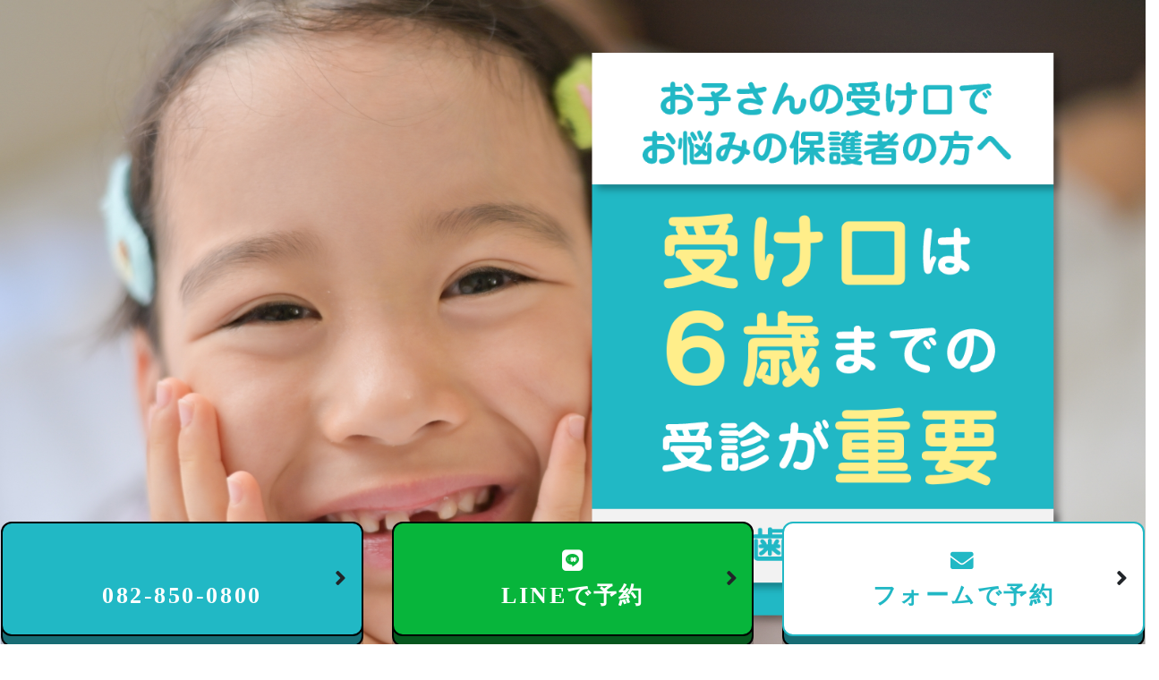

--- FILE ---
content_type: text/html
request_url: https://www.takeda-d.com/ukeguchi/
body_size: 10985
content:
<!DOCTYPE html>
<html lang="ja">
<head>
<!-- Google Tag Manager -->
<script>(function(w,d,s,l,i){w[l]=w[l]||[];w[l].push({'gtm.start':
new Date().getTime(),event:'gtm.js'});var f=d.getElementsByTagName(s)[0],
j=d.createElement(s),dl=l!='dataLayer'?'&l='+l:'';j.async=true;j.src=
'https://www.googletagmanager.com/gtm.js?id='+i+dl;f.parentNode.insertBefore(j,f);
})(window,document,'script','dataLayer','GTM-KBQZL2T');</script>
<!-- End Google Tag Manager -->
<meta charset="UTF-8">
<meta http-equiv="X-UA-Compatible" content="IE=edge">
<meta name="viewport" content="width=device-width, initial-scale=1">
<title>受け口は6際までの受診が重要！受け口の相談は広島市安佐南のたけだ歯科医院</title>

<!-- Bootstrap -->
<link href="css/bootstrap-4.4.1.css" rel="stylesheet">
<link rel='stylesheet' href='css/common.css' type='text/css' media='all' />
<link rel='stylesheet' href='css/style.css' type='text/css' media='all' />
<link rel='stylesheet' href='css/lg.css' type='text/css' media='all' />
<link rel='stylesheet' href='css/md.css' type='text/css' media='all' />
<link rel='stylesheet' href='css/sm.css' type='text/css' media='all' />
<link rel='stylesheet' href='css/xs.css' type='text/css' media='all' />
<script src="https://kit.fontawesome.com/4cdbb548f2.js" crossorigin="anonymous"></script>
<link href="https://use.fontawesome.com/releases/v5.0.6/css/all.css" rel="stylesheet">
</head>
<body>
	<!-- Google Tag Manager (noscript) -->
<noscript><iframe src="https://www.googletagmanager.com/ns.html?id=GTM-KBQZL2T"
height="0" width="0" style="display:none;visibility:hidden"></iframe></noscript>
<!-- End Google Tag Manager (noscript) -->
<div id="main">
  <div class="container">
    <div class="row justify-content-end">
      <div class="col-md-6 col-7">
        <div class="text"> <img src="img/main_text.png" class="img-fluid" alt="受け口は6歳までの受診が重要！今すぐ歯科医に相談を！"> </div>
      </div>
    </div>
  </div>
  <!--<h1>広島のたけだ歯科医院 相談予約はこちら！</h1>--> 
</div>
<section class="opening">
  <div class="fukidashi">
    <h2><span>お子さんの受け口で<br class="d-sm-none" />
      お悩みですか？</span></h2>
    <div class="container">
      <div class="detail"> <img class="img-fluid" src="img/read.png" alt=""> </div>
    </div>
  </div>
  <div class="advice">
    <div class="container">
      <h3>受け口は<span class="underline">6歳まで</span>に<br class="d-sm-none" />歯科医に<span class="underline">相談</span>を！</h3>
      <div class="text">
        <p>受け口は、成長とともに治療が困難になる場合が多く見られます。<br>
          また、悪い咬み合わせでものを噛みつづけることで、自分の歯を傷つけてしまい、
          時には歯が欠けてしまうこともあります。<br>
          そうなる前に、早めに歯科医に相談しましょう。</p>
      </div>
      <div class="arrow">▼  ▼  ▼</div>
      <h3>子どもの受け口は、たけだ歯科に<br class="d-sm-none" />早めにご相談ください<br>
        <span class="underline">10歳以上</span>のお子さんはたけだ歯科では<span class="underline">矯正治療できません。</span></h3>
      <div class="text">
        <p>受け口になる原因も複数あり、それによって必要な対応も異なります。<br>
          急ぎの治療が必要なのか、成長とともに改善する状態なのか
          診断してもらうためにも、早めにご相談ください。<br>
          たけだ歯科では、見た目の美しさはもちろん、お子さんの生涯に渡る
          健康を考えて、お一人お一人に最適な治療方法をご提案しています。 </p>
      </div>
    </div>
  </div>
</section>
<section class="offer">
  <div class="container">
    <div class="contact">
      <div class="row">
        <div class="col-md-8">
          <div class="text">
            <h3>子どもの歯並び<br class="d-sm-none" />
              なんでも<span>相談</span></h3>
            <p>たけだ歯科は<span>子どもの矯正に特化</span>し、多くの治療を行ってきました。<br>
				もっと多くの方に<span>お子様の歯並びの重要さ</span>を知っていただきたいという思いで、<span>お子様の歯並び相談</span>をお受けしております。</p>
            <ul>
              　
              <li>・永久歯が生えてくるスペースがなさそう</li>
              　
              <li>・指しゃぶりが原因で上下の間が開いている</li>
              　
              <li>・矯正っていつ頃からスタートするのが良いの？</li>
              　
              <li>・いつも口が開いていて唇が乾燥している</li>
            </ul>
            <p>など、気になることがありましたらお気軽にご相談ください。</p>
            
          </div>
        </div>
        <div class="col-md-4">
          <div class="btn_area">
            <div class="btn_box">
              <p class="form_text">フォームからカンタン予約</p>
              <a class="form_btn"  href="https://www.takeda-d.com/ukeguchi-contact/" target="_blank">お申し込みフォームへ</a> </div>
            <div class="btn_box">
              <p class="tel_text">電話でのご相談予約</p>
              <a class="tel_btn" href="tel:082-850-0800">☎︎082-850-0800</a>
              <p class="note">子どもの歯並び相談とお伝えください</p>
            </div>
            <div class="btn_box">
              <p class="line_text">LINEからご相談予約</p>
              <a class="line_btn" href="https://lin.ee/lo8wXJQ" target="_blank">LINEで相談する</a>
              <p class="note">子どもの歯並び相談とお伝えください</p>
            </div>
          </div>
        </div>
      </div>
		<div class="row" style="margin-top: 30px;">
			<div class="col-md-6">
			<img class="img-fluid" src="img/takeda-iin.png" alt="">
			</div>
		<div class="col-md-6 text">
			
			<table>
				 <tr>
                <th colspan="2" style="text-align: center;">たけだ歯科医院</th>
                
              </tr>
              <tr>
                <th>【場所】</th>
                <td>広島市安佐南区西原9丁目1-1-1<a href="https://goo.gl/maps/ihdruDYELdsv6hYu7" target="_blank" style="font-size: 0.8em; background: #fff; color: #999; padding: 0.2em 0.5em; border-radius: 10px;">マップ</a></td>
              </tr>
              <tr>
                <th>【受付時間】</th>
                <td>平日：9:00〜13:00・14:30〜18:00</td>
              </tr>
				<tr>
                <th>【休診日】</th>
                <td>土曜午後・日曜・祝日</td>
              </tr>
				<tr>
                <th>【駐車場】</th>
                <td>有り</td>
              </tr>
            </table>
			</div>
			
		
		</div>
		
    </div>
  </div>
</section>
<section class="about-cause">
  <div class="container">
    <div class="about">
      <div class="about_title">
        <h3>受け口（反対咬合）とは</h3>
        <p><span>上下のかみ合わせが正常な場合と反対</span></p>
      </div>
      <p class="read">受け口とは、本来上の歯が下の歯より前で咬むべき状態であるのに対して下の歯の方が前で咬んでいる状況を指します。</p>
    </div>
    <div class="cause">
      <h3><span>受け口</span>になる<span>原因</span></h3>
      <div class="detail">
        <div class="box">
          <h4>上顎の成長が不十分</h4>
          <div class="text">
            <p>顎の成長は上顎が先に成長し、下顎が後から追いかけるように成長するのが一般的ですが、上顎の成長が不十分な場合
              下顎が上顎より大きくなって受け口になることがあります。</p>
          </div>
        </div>
        <div class="box">
          <h4>下顎の過成長</h4>
          <div class="text">
            <p>日本人には少ない症例ですが、下顎が成長しすぎていて受け口になることもあります。</p>
          </div>
        </div>
        <div class="box">
          <h4>前歯の位置の問題</h4>
          <div class="text">
            <p>前歯が生えてくるときに上の前歯が内側に傾くか下の前歯が外側に傾いて生えるなどして、下の前歯が上の前歯よりも出た
              状態になり、噛み合わせが逆のまま成長してしまうと受け口になります。</p>
          </div>
        </div>
        <div class="box">
          <h4>舌が短い</h4>
          <div class="text">
            <p>舌には正しい位置があり、上顎を押仕上げるように舌が上顎に接しています。 舌が上顎に着かないと舌の力を受けられず
              上顎が十分な大きさに成長できないことがあります。上顎が小さいまま、下顎の方が大きくなると受け口となります。</p>
          </div>
        </div>
        <div class="box">
          <h4>口呼吸</h4>
          <div class="text">
            <p>口呼吸になると鼻や鼻の骨の機能が十分に機能せず、鼻と連動する上顎の成長が不十分になることがあります。 口呼吸は
              鼻呼吸よりも酸素を体内に取り込む量が少ないため、代わりに口呼吸で十分な量の酸素を取り込もうとして舌を押し下げるため
              気道が圧迫されて狭くなります。 その結果、狭くなった気道を広げるために下顎を前に出して息をするため、受け口になります。</p>
          </div>
        </div>
      </div>
    </div>
    <div class="arrow">▼  ▼  ▼</div>
    <div class="conclusion">
      <h4><span>早期に受診が大切</span></h4>
      <div class="text">
        <p>受け口になる原因は複数あり、また多くの場合複合的な要因で受け口になっています。</p>
        <p>6歳までに受診しないと、最適な治療が受けられなくなる場合も。<br>
          なるべく早く受診して、どのタイミングでどんな治療が必要か診断を受けましょう。</p>
      </div>
    </div>
  </div>
</section>
<section class="case">
  <div class="container">
    <h2>たけだ歯科医院の<span><br class="d-sm-none" />
      受け口矯正実績</span></h2>
    <p class="read">たけだ歯科の子どもの矯正は、カウンセリングした上で、お子さんの年齢やお口の状態に合わせて<span>最適な矯正治療</span>をご提案します。</p>
    <div class="row">
      <div class="col-md-3">
        <div lang="box">
          <h4>症例.01</h4>
          <dl>
            <dd><img src="img/case_1b.jpg" class="img-fluid"></dd>
            <dd class="arrow">▼</dd>
            <dd><img src="img/case_1a.jpg" class="img-fluid"></dd>
            <dd class="text">
年齢：相談時８歳（女の子）<br>
症例：受け口・歯並びのガタガタ<br>
矯正期間：1年半
</dd>
          </dl>
        </div>
      </div>
      <div class="col-md-3">
        <div lang="box">
          <h4>症例.02</h4>
          <dl>
            <dd><img src="img/case_2b.jpg" class="img-fluid"></dd>
            <dd class="arrow">▼</dd>
            <dd><img src="img/case_2a.jpg" class="img-fluid"></dd>
            <dd class="text">年齢：相談時６歳（男の子）<br>
症例：浅い嚙み合わせの受け口<br>
矯正期間：6年</dd>
          </dl>
        </div>
      </div>
      <div class="col-md-3">
        <div lang="box">
          <h4>症例.03</h4>
          <dl>
            <dd><img src="img/case_3b.jpg" class="img-fluid"></dd>
            <dd class="arrow">▼</dd>
            <dd><img src="img/case_3a.jpg" class="img-fluid"></dd>
            <dd class="text">年齢：相談時６歳（男の子）<br>
症例：深い噛み合わせの受け口<br>
矯正期間：4年</dd>
          </dl>
        </div>
      </div>
      <div class="col-md-3">
        <div lang="box">
          <h4>症例.04</h4>
          <dl>
            <dd><img src="img/case_4b.jpg" class="img-fluid"></dd>
            <dd class="arrow">▼</dd>
            <dd><img src="img/case_4a.jpg" class="img-fluid"></dd>
            <dd class="text">年齢：相談時７歳（女の子）<br>
症例：受け口と歯並びがガタガタ<br>
矯正期間：2年</dd>
          </dl>
        </div>
      </div>
    </div>
	  <p class="read" style="margin-top: 1em;">いずれも<span>上顎の成長が不十分</span>であることが原因であったため、顎顔面矯正とフェイシャルマスクを併用して治療しています。</p>
  </div>
</section>
<section class="policy">
  <div class="container">
    <div class="row justify-content-end">
      <div class="col-md-8">
        <div class="text">
          <p class="read"> たけだ歯科医院では<br>
            「大切な歯を抜かない」矯正術で<br>
            歯並びを美しくすることはもちろん<br>
            子どもの”健康”を守っています。 </p>
          <img style="margin-bottom: 3vh;" src="img/policy_bg.jpg" class="img-fluid d-block d-sm-none">
          <p>お子さんの歯並び、気になりますよね。
            でも歯並びは見た目だけの問題ではないって知っていましたか？</p>
          <p>たけだ歯科医院は、歯並びの治療で病気の原因を改善する治療をしています。</p>
        </div>
      </div>
    </div>
  </div>
</section>
<section class="offer">
  <div class="container">
    <div class="contact">
      <div class="row">
        <div class="col-md-8">
          <div class="text">
            <h3>子どもの歯並び<br class="d-sm-none" />
              なんでも<span>相談</span></h3>
            <p>たけだ歯科は<span>子どもの矯正に特化</span>し、多くの治療を行ってきました。<br>
				もっと多くの方に<span>お子様の歯並びの重要さ</span>を知っていただきたいという思いで、<span>お子様の歯並び相談</span>をお受けしております。</p>
            <ul>
              　
              <li>・永久歯が生えてくるスペースがなさそう</li>
              　
              <li>・指しゃぶりが原因で上下の間が開いている</li>
              　
              <li>・矯正っていつ頃からスタートするのが良いの？</li>
              　
              <li>・いつも口が開いていて唇が乾燥している</li>
            </ul>
            <p>など、気になることがありましたらお気軽にご相談ください。</p>
            <table>
              <tr>
                <th>【場所】</th>
                <td>たけだ歯科医院 / 安佐南区西原9丁目1-1-1</td>
              </tr>
              <tr>
                <th>【受付時間】</th>
                <td>平日：9:00〜13:00・14:30〜18:00</td>
              </tr>
            </table>
          </div>
        </div>
        <div class="col-md-4">
          <div class="btn_area">
            <div class="btn_box">
              <p class="form_text">フォームからカンタン予約</p>
              <a class="form_btn"  href="https://www.takeda-d.com/ukeguchi-contact/" target="_blank">お申し込みフォームへ</a> </div>
            <div class="btn_box">
              <p class="tel_text">電話でのご相談予約</p>
              <a class="tel_btn" href="tel:082-850-0800">☎︎082-850-0800</a>
              <p class="note">子どもの歯並び相談とお伝えください</p>
            </div>
            <div class="btn_box">
              <p class="line_text">LINEからご相談予約</p>
              <a class="line_btn" href="https://lin.ee/lo8wXJQ" target="_blank">LINEで相談する</a>
              <p class="note">子どもの歯並び相談とお伝えください</p>
            </div>
          </div>
        </div>
      </div>
    </div>
  </div>
</section>
<section class="reason">
  <div class="container">
    <h2>子どもの矯正で、たけだ歯科医院が<span>選ばれる理由</span></h2>
    <h3>歯を抜かない、<br class="d-sm-none" />
      顎を広げる矯正術。</h3>
    <p class="read">たけだ歯科医院では、お子さんの大切な歯を健康を守るため、「歯を抜かずに顎を広げる矯正治療」を提供しています。<br>
      顎が未発達で歯並びが悪い状態は、口呼吸やいびき、猫背や不眠など、様々な体の不調につながることを
      ご存じですか？ </p>
    <div class="takeda_message">
      <div class="row justify-content-center">
        <div class="col-md-3">
          <dl>
            <dt><img src="img/takeda2.jpg" class="img-fluid rounded-circle"></dt>
            <dd>たけだ歯科医院<br>
              院長 武田泰三</dd>
          </dl>
        </div>
        <div class="col-md-7">
          <div class="box balloon2-left">
            <p>身体の様々な不調は、
              口呼吸が原因の1つとなっている可能性があります。
              根本的な原因である呼吸を改善しない限り、
              慢性的な症状に悩まされることになります。</p>
          </div>
        </div>
      </div>
      <p class="conclusion">たけだ歯科医院では、<br>
        歯を抜かず顎を拡げる矯正＝<br class="d-sm-none" />
        『顎顔面矯正術』を採用しています。</p>
    </div>
    <div class="method">
      <div class="box">
        <h4>たけだ歯科医院が採用している「顎顔面矯正」とは</h4>
        <p>特殊な装置を使って、歯だけでなく顎の骨全体を正しい位置に導いていく治療法です。
          顎の骨を拡大し、正しく成長させることで、歯を自然と正しく並べることができます。 </p>
        <div class="flow_img">
          <div class="row">
            <div class="col-md-3"> <img src="img/gakuganmen_1.jpg" class="img-fluid img-thumbnail"> </div>
            <div class="col-md-1">
              <p class="arrow d-none d-sm-block">▶︎</p>
              <p class="arrow d-block d-sm-none">▼</p>
            </div>
            <div class="col-md-3"> <img src="img/gakuganmen_2.jpg" class="img-fluid img-thumbnail"> </div>
            <div class="col-md-1">
              <p class="arrow d-none d-sm-block">▶︎</p>
              <p class="arrow d-block d-sm-none">▼</p>
            </div>
            <div class="col-md-3"> <img src="img/gakuganmen_3.jpg" class="img-fluid img-thumbnail"> </div>
          </div>
          <p>特殊な装置を使って、歯だけでなく顎の骨全体を正しい位置に導いていきます</p>
        </div>
        <div class="text">
          <p>治療開始は、6～12歳頃まで（特に6～8歳が最適）がおすすめです。治療方法の詳細や最適な開始時期は
            お一人お一人異なりますので、まずはご相談ください。</p>
          <p>顎が未発達だと、体にもさまざまな悪影響が及びます。舌が適切な位置にないことで引き起こされる口呼吸は</p>
          <ul>
            <li>・乾いた空気が直接のどに入り込むことで、風邪を引きやすく、虫歯や歯周病になります。 </li>
            <li>・よく眠れないので、集中力が続かず、勉強や運動に影響を及ぼします。</li>
            <li>・鼻詰まり、いびき、さらには睡眠時無呼吸症候群になり、将来心不全や高血圧になりやすくなります。</li>
          </ul>
          <div class="row">
            <div class="col-md-4">
              <dl>
                <dt><img src="img/ibiki.jpg" class="img-fluid"></dt>
                <dd>いびき</dd>
              </dl>
            </div>
            <div class="col-md-4">
              <dl>
                <dt><img src="img/fumin.jpg" class="img-fluid"></dt>
                <dd>不眠</dd>
              </dl>
            </div>
            <div class="col-md-4">
              <dl>
                <dt><img src="img/shuuchuu.jpg" class="img-fluid"></dt>
                <dd>集中力が続かない</dd>
              </dl>
            </div>
          </div>
          <p>顎を拡げることで<br>
            <span class="strong">【食べる】【話す】【呼吸する】【飲み込む】</span>といった<br>
            お口の機能の発育が促されます。</p>
        </div>
      </div>
    </div>
    <div class="conclusion_text">
      <p class="read">たけだ歯科医院では、歯並びを改善し見ためを良くすることはもちろんですが、
        歯だけではなく、顎の骨全体を正しい位置に導く矯正で、</p>
      <div class="takeda_message">
        <div class="row justify-content-center">
          
          <div class="col-md-7">
            <div class="box balloon2-right">
              <p>お口の機能発達を促し<br>
                舌を正常な位置に置けるようにすることで<br>
                口呼吸やいびき、口臭の原因を<br>
                根本的に解決し、改善します。</p>
            </div>
          </div>
			<div class="col-md-3">
            <dl>
              <dt><img src="img/takeda.jpg" class="img-fluid rounded-circle"></dt>
              <dd>たけだ歯科医院<br>
                院長 武田泰三</dd>
            </dl>
          </div>
        </div>
      </div>
    </div>
  </div>
</section>
<section class="offer">
  <div class="container">
    <div class="contact">
      <div class="row">
        <div class="col-md-8">
          <div class="text">
            <h3>子どもの歯並び<br class="d-sm-none" />
              なんでも<span>相談</span></h3>
            <p>たけだ歯科は<span>子どもの矯正に特化</span>し、多くの治療を行ってきました。<br>
				もっと多くの方に<span>お子様の歯並びの重要さ</span>を知っていただきたいという思いで、<span>お子様の歯並び相談</span>をお受けしております。</p>
            <ul>
              　
              <li>・永久歯が生えてくるスペースがなさそう</li>
              　
              <li>・指しゃぶりが原因で上下の間が開いている</li>
              　
              <li>・矯正っていつ頃からスタートするのが良いの？</li>
              　
              <li>・いつも口が開いていて唇が乾燥している</li>
            </ul>
            <p>など、気になることがありましたらお気軽にご相談ください。</p>
            <table>
              <tr>
                <th>【場所】</th>
                <td>たけだ歯科医院 / 安佐南区西原9丁目1-1-1</td>
              </tr>
              <tr>
                <th>【受付時間】</th>
                <td>平日：9:00〜13:00・14:30〜18:00</td>
              </tr>
            </table>
          </div>
        </div>
        <div class="col-md-4">
          <div class="btn_area">
            <div class="btn_box">
              <p class="form_text">フォームからカンタン予約</p>
              <a class="form_btn"  href="https://www.takeda-d.com/ukeguchi-contact/" target="_blank">お申し込みフォームへ</a> </div>
            <div class="btn_box">
              <p class="tel_text">電話でのご相談予約</p>
              <a class="tel_btn" href="tel:082-850-0800">☎︎082-850-0800</a>
              <p class="note">子どもの歯並び相談とお伝えください</p>
            </div>
            <div class="btn_box">
              <p class="line_text">LINEからご相談予約</p>
              <a class="line_btn" href="https://lin.ee/lo8wXJQ" target="_blank">LINEで相談する</a>
              <p class="note">子どもの歯並び相談とお伝えください</p>
            </div>
          </div>
        </div>
      </div>
    </div>
  </div>
</section>
<section class="about_takeda-dental">
  <h2><span>たけだ歯科医院</span>について</h2>
  <div class="container">
    <div class="dental-detail">
      <div class="box">
        <h3>たけだ歯科医院は、<br class="d-sm-none" />
          お待たせしません。</h3>
        <div class="text">
          <p>たけだ歯科では、お子さんのプレイスペースをご準備していません。</p>
          <p>「え？それじゃぁ診察を待つ間子どもが時間を持て余しちゃう…」
            いえいえ、大丈夫です。<br>
            なぜなら、たけだ歯科医院ではきちんと予約時間に受診していただけるよう配慮しているから。</p>
          <p>「予約時間に行っても歯医者っていつも待たされる」
            そんなお悩みもよく聞きますが、たけだ歯科医院なら大丈夫。</p>
          <p>ご予約時間に合わせて来院して頂ければ、待ち時間なしで受診していただけます。
            お子さんがぐずった、お手洗いに行きたいなど、困った時は優しいスタッフが対応しますので声をかけてくださいね！</p>
        </div>
      </div>
    </div>
  </div>
  <div class="row photo">
    <div class="col-md-6"> <img src="img/takeda-d_1.jpg" class="img-fluid"> </div>
    <div class="col-md-6"> <img src="img/takeda-d_2.jpg" class="img-fluid"> </div>
  </div>
</section>
<section class="flow">
  <div class="container">
    <h2><span>小児矯正治療の流れ</span></h2>
    <div class="freemedical">
      <h3>まずは相談をご予約ください</h3>
      <div class="text">
        <p>たけだ歯科の矯正は、まずはお子さんお一人お一人とカウンセリングをさせていただくことからスタートします。
          まずは歯並びの相談を、申し込みフォーム、お電話(082-850-0800)、または公式LINEアカウントから
          ご予約ください。</p>
      </div>
      <div class="row box2">
        <div class="col-md-8">
          <h3>口の中と顔貌を見て説明</h3>
          <div class="text">
            <p>歯並びについて、気になっていることを何でもご相談ください。
              治療に関するご希望について、
              しっかりとお話を聞かせていただきます。</p>
            <p>保険証（お持ちの場合はお薬手帳も）をご持参ください。</p>
          </div>
        </div>
        <div class="col-md-4"> <img src="img/flow_1.jpg" class="img-fluid"> </div>
      </div>
    </div>
  </div>
  <div class="want">
    <div class="container">
      <p class="arrow">▼▼ 治療を希望される場合 ▼▼</p>
      <div class="flow_box">
        <div class="row">
          <div class="col-md-8">
            <h4>１.詳しい検査</h4>
            <div class="text">
              <p>気になっていることや治療に関するご希望について、
                しっかりとお話を聞かせていただきます。
                正しく診断をするため口腔内の視診、レントゲン撮影をします。</p>
            </div>
          </div>
          <div class="col-md-4"> <img src="img/flow_2.jpg" class="img-fluid"> </div>
        </div>
      </div>
      <div class="flow_box">
        <div class="row">
          <div class="col-md-8">
            <h4>２.治療計画をご説明します</h4>
            <div class="text">
              <p>検査結果を分析した結果のご説明と矯正の必要性についてお話します。
                当院の矯正治療に対する考え方や、矯正にかかる費用や時間、
                装置の説明、通院の頻度など詳しくご説明します。
                ご心配なこと、分かりづらいことは納得されるまでご質問ください。</p>
            </div>
          </div>
          <div class="col-md-4"> <img src="img/flow_3.jpg" class="img-fluid"> </div>
        </div>
      </div>
      <div class="flow_box">
        <div class="row">
          <div class="col-md-8">
            <h4>３.I期治療の開始</h4>
            <div class="text">
              <p>改めて詳しい検査をして矯正治療をスタートします。</p>
              <div class="inner_box">
                <p class="strong">▼約２～３年（6歳ころ～）</p>
                <p>器具を調整しながら顎を正しい位置に調整していきます。
                  1か月に1回程度の通院が必要です。</p>
              </div>
            </div>
          </div>
          <div class="col-md-4"> <img src="img/flow_4.jpg" class="img-fluid"> </div>
        </div>
      </div>
      <div class="flow_box">
        <div class="row">
          <div class="col-md-8">
            <h4>４．経過観察</h4>
            <div class="text">
              <p>器具を取り外し、定期的な通院して経過を観察していきます。</p>
              <p class="strong">6歳から開始の場合ほとんどの場合I期で終了します。</p>
            </div>
          </div>
          <div class="col-md-4"> <img src="img/flow_5.jpg" class="img-fluid"> </div>
        </div>
      </div>
      <div class="flow_box">
        <div class="row">
          <div class="col-md-8">
            <h4>【必要な場合のみ】II期治療の開始</h4>
            <div class="text">
              <p>矯正治療開始。</p>
              <div class="inner_box">
                <p class="strong">▼約１～２年（13～14歳ころ）</p>
                <p>歯並びを調整していきます。
                  1か月に1回程度の通院が必要です。</p>
              </div>
              <div class="inner_box">
                <p class="strong">▼保定期間</p>
                <p>正しい状態に整った歯がもとに戻らないよう、保定します。</p>
              </div>
            </div>
          </div>
          <div class="col-md-4"> <img src="img/flow_6.jpg" class="img-fluid"> </div>
        </div>
      </div>
    </div>
  </div>
</section>
<section class="qa">
  <div class="container">
    <h2><span>Q&A</span></h2>
	  
    <div class="row justify-content-center">
		<div class="col-md-8">
      <div class="qa-list mts">
        <dl class="qa">
          <dt>器具をつけると子どもが痛がらないか心配です</dt>
          <dd>
            <p>たけだ歯科で行う顎顔面矯正は少しずつ上顎の骨を動かす矯正です。<br>一般的な矯正に比べ、個人差はありますが痛みが少ないのが特徴です。ご安心ください。</p>
          </dd>
        </dl>
        <dl class="qa">
          <dt>費用は総額でどれくらいかかりますか？</dt>
          <dd>
            <p>矯正治療の難易度によって変わりますが、約40万円から80万円です。</p>
          </dd>
        </dl>
        <dl class="qa">
          <dt>どれくらいの頻度で通院が必要ですか？</dt>
          <dd>
            <p>目安は月に一度です。顎を積極的に拡げる時期は２週間に一度になります。</p>
          </dd>
        </dl>
		  <dl class="qa">
          <dt>８歳なのですがもう遅いですか？診て頂けますか？</dt>
          <dd>
            <p>８歳でも大丈夫、まだ間に合います。<br>上顎の成長が10歳くらいまでなので、なるべく早めの受診をお勧めします。</p>
          </dd>
        </dl>
      </div>
		</div>
    </div>
  </div>
</section>
<section class="offer">
  <div class="container">
    <div class="contact">
      <div class="row">
        <div class="col-md-8">
          <div class="text">
            <h3>子どもの歯並び<br class="d-sm-none" />
              なんでも<span>相談</span></h3>
            <p>たけだ歯科は<span>子どもの矯正に特化</span>し、多くの治療を行ってきました。<br>
				もっと多くの方に<span>お子様の歯並びの重要さ</span>を知っていただきたいという思いで、<span>お子様の歯並び相談</span>をお受けしております。</p>
            <ul>
              　
              <li>・永久歯が生えてくるスペースがなさそう</li>
              　
              <li>・指しゃぶりが原因で上下の間が開いている</li>
              　
              <li>・矯正っていつ頃からスタートするのが良いの？</li>
              　
              <li>・いつも口が開いていて唇が乾燥している</li>
            </ul>
            <p>など、気になることがありましたらお気軽にご相談ください。</p>
            <table>
              <tr>
                <th>【場所】</th>
                <td>たけだ歯科医院 / 安佐南区西原9丁目1-1-1</td>
              </tr>
              <tr>
                <th>【受付時間】</th>
                <td>平日：9:00〜13:00・14:30〜18:00</td>
              </tr>
            </table>
          </div>
        </div>
        <div class="col-md-4">
          <div class="btn_area">
            <div class="btn_box">
              <p class="form_text">フォームからカンタン予約</p>
              <a class="form_btn"  href="https://www.takeda-d.com/ukeguchi-contact/" target="_blank">お申し込みフォームへ</a> </div>
            <div class="btn_box">
              <p class="tel_text">電話でのご相談予約</p>
              <a class="tel_btn" href="tel:082-850-0800">☎︎082-850-0800</a>
              <p class="note">子どもの歯並び相談とお伝えください</p>
            </div>
            <div class="btn_box">
              <p class="line_text">LINEからご相談予約</p>
              <a class="line_btn" href="https://lin.ee/lo8wXJQ" target="_blank">LINEで相談する</a>
              <p class="note">子どもの歯並び相談とお伝えください</p>
            </div>
          </div>
        </div>
      </div>
    </div>
  </div>
</section>
<section class="mission">
  <div class="container">
    <h2>たけだ歯科医院が<span>めざすもの</span></h2>
    <p class="read">あなたの歯を本気で<br class="d-sm-none" />
      生涯にわたって守っていく<br>
      予防を中心とした歯科医院です</p>
    <div class="text">
      <p>通常歯医者に行くときって、歯が痛い時や腫れた時ではないでしょうか？
        それは、長い目で見るとあなたの歯がどんどん失われることにつながります。
        私たちは、“歯医者は痛くなったときだけ行くところ”だと思ってほしくないのです。</p>
      <p>たけだ歯科医院は、あなたの歯を本気で生涯にわたって守っていく
        「予防」への意識や「予防」をベースにした治療に取り組んでいます。</p>
    </div>
    <img src="img/mission.jpg" class="img-fluid"> </div>
  <div class="box">
    <div class="container">
      <div class="row">
        <div class="col-md-7"> <img src="img/takeda-d_3.jpg" class="img-fluid"> </div>
        <div class="col-md-5">
          <div class="text">
            <p>患者さんとしっかり共有しながら取り組んでいくことで、たけだ歯科に来られる全ての患者さんの
              お口の健康状態を日本一にすることを目標に真摯に取り組んでいます。</p>
          </div>
        </div>
      </div>
    </div>
  </div>
</section>
<section class="takeda-info">
  <div class="container">
    <h2><span>院長紹介</span></h2>
    <img style="margin-bottom: 3vh;" src="img/takeda_2.jpg" class="img-fluid d-block d-sm-none">
    <div class="row">
      <div class="col-md-5">
        <div class="text">
          <h3>ごあいさつ</h3>
          <p>院長の私も、子どもの頃は歯医者によく通っていましたし、
            夜中に歯が痛くて目覚めたりと、虫歯の辛さやいやというほど
            経験してきました。また、大人になってからは歯並びが原因で
            ひどい頭痛に悩まされ、矯正治療を2回も受けています。</p>
          <p>だからこそ、子どもの時に虫歯にさせてはいけない、そのための
            予防にとても強い想いを持っています。
            虫歯の予防や、嚙み合わせによる成長の妨げを改善する事に
            信念を持って取り組んでいます。 </p>
          <p>虫歯の予防と嚙み合わせの改善で、お子さんの健康で
            幸福な将来のためのお手伝いができれば幸いです。</p>
        </div>
      </div>
    </div>
    <div class="row">
      <div class="col-md-4">
        <h3>経歴</h3>
        <table>
          <tr>
            <th>昭和61年</th>
            <td>修道高校卒業</td>
          </tr>
          <tr>
            <th>平成4年</th>
            <td>広島大学歯学部卒業</td>
          </tr>
          <tr>
            <th>平成4年</th>
            <td>広島大学第二補綴科入局</td>
          </tr>
          <tr>
            <th>平成6年</th>
            <td>長畑歯科医院勤務</td>
          </tr>
          <tr>
            <th>平成10年</th>
            <td>たけだ歯科医院開業</td>
          </tr>
        </table>
      </div>
      <div class="col-md-4">
        <h3>所属学会</h3>
        <table>
          <tr>
            <td>日本歯内療法学会会員</td>
          </tr>
        </table>
      </div>
      <div class="col-md-4"> <img src="img/takeda-d_5.jpg" class="img-fluid"> </div>
    </div>
  </div>
</section>
<section class="user-voice">
  <div class="container">
    <h2><span>お客様の声</span></h2>
    <div class="voice-box">
      <div class="row">
        <div class="col-md-4">
          <div class="photo"> <img src="img/voice1.gif" class="img-fluid rounded-circle"> </div>
          <div class="user">
            <p class="name">広島市安佐南区在住<br>
              Aさん/開始時期8歳</p>
          </div>
        </div>
        <div class="col-md-8">
          <div class="detail">
            <div class="detail-text">
              <h4>なぜ矯正治療を受けようと思いましたか？</h4>
              <div class="text">
                <p>自分の歯並びが悪く苦労したので、子どもには、キレイな歯並びで一生困らないようにしてあげたいと思い、矯正治療を決めました。</p>
              </div>
            </div>
            <div class="detail-text">
              <h4>矯正治療をして良かったことは？</h4>
              <div class="text">
                <p>受け口が改善したのはもちろん、歯ぐきが出るのが気になっていたのが治って思い切り笑えるようになりました。
痛みに耐えられるか不安でしたが思ったほど痛がらず、たけだ歯科さんの指導で歯磨きの大切さを子ども自身が感じてくれるようになったのが良かったです。</p>
              </div>
            </div>
            <div class="detail-text">
              <h4>矯正治療をして変わったことは？</h4>
              <div class="text">
                <p>ダラダラ食べることがなくなりました。<br>
                  舌の位置を意識するようになりました。<br>
                  歯磨きの大切さを少しでも感じてくれるようになりました。</p>
              </div>
            </div>
          </div>
        </div>
      </div>
    </div>
    <div class="voice-box">
      <div class="row">
        <div class="col-md-4">
          <div class="photo"> <img src="img/voice2.gif" class="img-fluid rounded-circle"> </div>
          <div class="user">
            <p class="name">広島市安佐南区在住<br>
              Bさん/開始時期6歳</p>
          </div>
        </div>
        <div class="col-md-8">
          <div class="detail">
            <div class="detail-text">
              <h4>なぜ矯正治療を受けようと思いましたか？</h4>
              <div class="text">
                <p>受け口がひどく、噛み合わせも心配で受診しました。</p>
              </div>
            </div>
            <div class="detail-text">
              <h4>矯正治療をして良かったことは？</h4>
              <div class="text">
                <p>ひどかった受け口が1年ですっかり改善し、顔の印象まで良くなったことが、親子共に嬉しかったです。
装置の入れ替えなどが子どもにとっては負担だったようですが、装置自体は入れてしまうとすぐ順応していました。</p>
              </div>
            </div>

          </div>
        </div>
      </div>
    </div>
    <div class="voice-box">
      <div class="row">
        <div class="col-md-4">
          <div class="photo"> <img src="img/voice3.gif" class="img-fluid rounded-circle"> </div>
          <div class="user">
            <p class="name">広島市安佐南区在住<br>
              Cさん/開始時期6歳</p>
          </div>
        </div>
        <div class="col-md-8">
          <div class="detail">
            <div class="detail-text">
              <h4>なぜ矯正治療を受けようと思いましたか？</h4>
              <div class="text">
                <p>父親が歯並びにコンプレックスがあり、娘は矯正治療を受けさせようと考えていました。</p>
              </div>
            </div>
            <div class="detail-text">
              <h4>矯正治療をして良かったことは？</h4>
              <div class="text">
                <p>たけだ歯科さんで矯正して受け口が改善し良かったです。
また、月イチで口中の健康をチェックしてもらう機会を得て、子どもにとって歯科が人生において定期的に付き合っていく身近な存在になったことが本当に良かったと思っています。</p>
              </div>
            </div>

          </div>
        </div>
      </div>
    </div>
  </div>
</section>
<section class="free_consultation">
  <div class="container">
    <h2><span>歯並び相談</span></h2>
    <div class="text">
      <p>たけだ歯科医院では、お子さんの<span>歯並びについて相談</span>をお受けしております。</p>
      <p><span>歯並びのことや矯正治療</span>について、また<span>口呼吸やその他様々な症状</span>で気になることがある方はお気軽にご利用ください。</p>
      <p>たけだ歯科医院では、お子さんのお口の環境を整え<span>身体全体の健康を根本から改善</span>できるよう、お一人お一人に真摯に向き合い最善の治療をご提案します。<br>
        些細なことでもご不明点、ご不安な点がありましたらご相談ください。</p>
    </div>
  </div>
</section>
<section class="offer">
  <div class="container">
    <div class="contact">
      <div class="row">
        <div class="col-md-8">
          <div class="text">
            <h3>子どもの歯並び<br class="d-sm-none" />
              なんでも<span>相談</span></h3>
            <p>たけだ歯科は<span>子どもの矯正に特化</span>し、多くの治療を行ってきました。<br>
				もっと多くの方に<span>お子様の歯並びの重要さ</span>を知っていただきたいという思いで、<span>お子様の歯並び相談</span>をお受けしております。</p>
            <ul>
              　
              <li>・永久歯が生えてくるスペースがなさそう</li>
              　
              <li>・指しゃぶりが原因で上下の間が開いている</li>
              　
              <li>・矯正っていつ頃からスタートするのが良いの？</li>
              　
              <li>・いつも口が開いていて唇が乾燥している</li>
            </ul>
            <p>など、気になることがありましたらお気軽にご相談ください。</p>
            <table>
              <tr>
                <th>【場所】</th>
                <td>たけだ歯科医院 / 安佐南区西原9丁目1-1-1</td>
              </tr>
              <tr>
                <th>【受付時間】</th>
                <td>平日：9:00〜13:00・14:30〜18:00</td>
              </tr>
            </table>
          </div>
        </div>
        <div class="col-md-4">
          <div class="btn_area">
            <div class="btn_box">
              <p class="form_text">フォームからカンタン予約</p>
              <a class="form_btn"  href="https://www.takeda-d.com/ukeguchi-contact/" target="_blank">お申し込みフォームへ</a> </div>
            <div class="btn_box">
              <p class="tel_text">電話でのご相談予約</p>
              <a class="tel_btn" href="tel:082-850-0800">☎︎082-850-0800</a>
              <p class="note">子どもの歯並び相談とお伝えください</p>
            </div>
            <div class="btn_box">
              <p class="line_text">LINEからご相談予約</p>
              <a class="line_btn" href="https://lin.ee/lo8wXJQ" target="_blank">LINEで相談する</a>
              <p class="note">子どもの歯並び相談とお伝えください</p>
            </div>
          </div>
        </div>
      </div>
    </div>
  </div>
</section>
<div class="footer">
  <p>©︎2023 たけだ歯科医院</p>
</div>
<div class="footer_btn">
  <div class="row">
    <div class="col-md-4 col-4"> <a class="btn btn-custom01 btn-tel" href="tel:082-850-0800"> <span class="btn-custom01-front"><i class="fas fa-phone-alt"></i><span class="d-none d-sm-block">082-850-0800</span></span> <i class="fas fa-angle-right fa-position-right"></i> </a> </div>
    <div class="col-md-4 col-4"> <a class="btn btn-custom01 btn-line" href="https://lin.ee/lo8wXJQ" target="_blank"> <span class="btn-custom01-front"><i class="fab fa-line"></i><span class="d-none d-sm-block">LINEで予約</span></span> <i class="fas fa-angle-right fa-position-right"></i> </a> </div>
    <div class="col-md-4 col-4"> <a class="btn btn-custom01 btn-form" href="https://www.takeda-d.com/ukeguchi-contact/" target="_blank"> <span class="btn-custom01-front"><i class="fas fa-envelope"></i><span class="d-none d-sm-block">フォームで予約</span></span> <i class="fas fa-angle-right fa-position-right"></i> </a> </div>
  </div>
</div>

<!-- jQuery (necessary for Bootstrap's JavaScript plugins) --> 
<script src="js/jquery-3.4.1.min.js"></script> 

<!-- Include all compiled plugins (below), or include individual files as needed --> 
<script src="js/popper.min.js"></script> 
<script src="js/bootstrap-4.4.1.js"></script> 
<script>
	
	$(".qa-list dd").hide();
$(".qa-list dl").on("click", function(e){
    $('dd',this).slideToggle('fast');
    if($(this).hasClass('open')){
        $(this).removeClass('open');
    }else{
        $(this).addClass('open');
    }
});
	</script>
</body>
</html>


--- FILE ---
content_type: text/css
request_url: https://www.takeda-d.com/ukeguchi/css/common.css
body_size: 1832
content:
@charset "UTF-8";
/* CSS Document */
body {
	font-size: 18px;
	line-height: 1.75em;
	letter-spacing: 0.1em;
}

body {
	
}
ul { padding: 0; list-style: none; }

.sec_pd {padding: 10vh 0;}
h1,h2,h3,h4 {color: #535D60;}
h3 {
	margin-bottom: 1em;
	font-size:2.2rem;
	font-weight: bold;
	line-height: 1.6em;
	margin-bottom: 1em;
}
h4 {
	margin-bottom: 1em;
	font-size:1.8rem;
	font-weight: bold;
	line-height: 1.6em;
	margin-bottom: 1em;
}
a {
	transition-property: all;
  transition: 0.3s linear;
}

/* bg */
.bg_black {
	background: url("../img/common/bg-black.jpg");
}
.bg_blue {
	background: url("../img/common/bg-blue.jpg");
}
.bg_gold {
	background: url("../img/common/bg_gold.jpg");
}
.bg_white {
	background: url("../img/common/bg-white.jpg");
}

/* title */
.section-title {
	margin-bottom: 7vh;
	text-align: center;
	
}
.section-title h2 {
	font-size: 2.4rem;
	line-height: 1.6em;
	font-weight: bold;
	color: #1c305c;
}
.section-title p {
	font-size: 1.5rem;
	letter-spacing: 0.25em;
}
.article-title {
	font-size: 2rem;
	color: #a68b62;
}

.shadow {
	box-shadow:3px 3px 3px 0px #b0b0b0;
}

/* btn */
.btn { padding: 0;}
.tel-btn,
.line-btn,
.form-btn {
	width: 100%;
	display: block;
	padding: 2.3em 1em;
	text-align: center;
	font-size: 1.5rem;
	font-family: "FOT-筑紫ゴシック Pro E";
	border:1px solid #fff;
	background: hsla(0,30%,100%,.1);
	color: #fff;
}

/* text */
.orenge-co {
	color: #EC6D51;
}
.under {
	background: linear-gradient(transparent 50%, #EC6D51 50%);
}
.under-ye {
	background: linear-gradient(transparent 50%, #f5e56b 50%);
}

/**************************************************
ヘッダー
***************************************************/
.header {
	background:#1c305c;
	background: url("../img/common/bg-blue.jpg");
}
#top-header {
	margin-bottom: 50px;
}
header .logo { height: 100%; }
#menu-wrap { background: rgba(255,255,255,1);}
.header-nav {  }
nav { font-size: 1.6rem; }
.navbar {
	margin: 0;
	z-index: 10;
	border-radius: 0;
	padding: 0;
}
.navbar-brand {
	line-height: 1em;
	margin-top: 0;
	margin-left:15px;
	width: 250px;
	font-size:2rem;
	font-weight: bold!important;
	color: #1c305c!important;
	
}
.navbar-brand img {
	width: 80%;
}
.navbar-brand span {
	font-size: 1.5rem;
	color: #000;
}
.navbar-nav > li > a {
	letter-spacing:0.05em;
		color: #fff;
}
nav li {
	margin: 0;
	font-size: 1rem;
	font-weight: bold;
	padding: 25px 25px;
}

.navbar-nav .contact-btn {
	background:#fff;
	padding: 25px 35px;
	
}
.navbar-nav .contact-btn a {
	color: #1c305c;
}
/* 共通 */
#sub-main {
	position: relative;
	background: linear-gradient(90deg, #edf6f2 0%, #edf6f2 65%, #fff 65%, #fff 100%) ;
	background:#f3fffa;
	background:#FAF8F5;
	height: 30vh;
	box-shadow: 0px 4px 7px 0px rgba(129,129,129,0.6);
}
#sub-main .title {
	font-size: 2.4rem;
	color: #535D60;
	font-weight: bold;
	padding-bottom: 0.3em;
	margin-bottom: 0.3em;
	border-bottom:1px solid #ccc;
	
}
#sub-main .title-area {
	position: absolute;
	bottom: 20px;
	left: 7vw;
	padding: 0.5em 0.5em 0.5em 1.5em;

}
#sub-main .title-en {
	font-size: 1.2rem;
	letter-spacing: 0.3em;
	margin-bottom: 0;

}
#sub-main .sub-title {
	font-size: 1.1rem;
	text-align: center;
	color: #fff;
	margin-bottom: 0;
}
#sub-main .photo {
	position: absolute;
	width: 35%;
	bottom: 0;
	right: 0;
}

section {
	padding: 10vh 0;
}


/* title */




/* footer-contact */
.contact {
	position: relative;
	overflow: hidden;
}
.contact .photo {
	position: absolute;
	bottom:-50px;
	left:-50px;
	width:300px;
	
}
.contact .col-md-6:first-child {
}
.contact .detail {
	width: 90%;
	margin: auto;
	background: #fff;
	padding: 2.5em 1.5em;
	border-radius: 10px;
	text-align: center;
}
.contact .tel a {
	color: #1c305c;
	font-size: 3rem;
}
.contact .btn {
	display: block;
	color: #fff;
	border-radius: 20px;
	text-align: center;
	padding: 1em;
	font-size: 1.25em;
}

.contact .read {
	font-size: 1.5rem;
	line-height: 1.5em;
	margin-bottom: 1.5em;
	font-weight: bold;
}
.mailcontact .btn {
	background: #1c305c;
	color: #fff;
}
.mailcontact span {
	color: #1c305c;

}
.line_contact a {
	background: #00c34c;
}


/* footer */


footer .about h4 {
	font-family: "FOT-筑紫ゴシック Pro E";
	font-size: 1.6rem;
	margin-bottom: 0.5em;
	text-align: center;
	color: #1b2a57;
}


.shop-info dt {
	border: 1px solid #1c305c;
	text-align: center;
	color: #1c305c;
	margin-bottom: 0.5em;
}
#footer-contact .hour,
#footer-contact .holiday{
	margin-bottom: 0!important;
}

footer .company-name {
	font-size: 1.5rem;
	color: #1c305c;;
	margin-bottom: 0.5em;
	font-weight: bold;
}
footer .map {
	background: #19448E;
	color: #fff;
	text-align: center;
	margin-left: 1em;
	padding: 0.25em 0.75em;
	border-radius: 6px;
	color: #fff!important;
	font-size: 0.8rem;
}
.footer_menu {
	padding-top: 5vh;
}

footer.nb-footer .footer-info-single .title {
margin-bottom: 0.5em;
color: #19448E;
text-transform: uppercase;
font-size: 1.2rem;
font-family: "FOT-筑紫ゴシック Pro E";
border-left: 4px solid #19448E;
padding-left: 5px; }
footer.nb-footer .footer-info-single ul li a {
display: block;
color: #000;
font-size: 0.9rem;
padding: 0.3em 0; }
footer.nb-footer .footer-info-single ul li a:hover {
color: #19448E; }

footer.nb-footer .copyright {
background: #19448E;
padding: 30px 0;
	border-bottom:3px solid #fff;
text-align: center;
color: #fff; }
footer.nb-footer .copyright p {
text-align: center;
	color: #fff;
padding: 0;
margin:0;}
footer .shop-info  {
	padding: 10vh 0;
	background: url("../img/common/footer_logo.svg") no-repeat;
	background-position:-100px -100px;

}
footer .shop-info p {
	margin-bottom: 0;
}
footer .shop-info li {
	line-height: 2em;
}
footer .shop-info li a {
	color: #000;
}
footer .copyright {
	text-align: center;
	padding: 3vh;
	margin-bottom: 0;
	background: #1c305c;
	color: #fff;
		background: url("../img/common/bg-blue.jpg");
}

--- FILE ---
content_type: text/css
request_url: https://www.takeda-d.com/ukeguchi/css/style.css
body_size: 3893
content:
@charset "UTF-8";


body{
	font-family: "FOT-スーラ Pro M";
}

a:hover {text-decoration:none;opacity:0.8;}

.is-fixed {
  position: fixed;
  top: 0;
  left: 0;
  z-index: 2;
  width: 100%;
}

.underline {
	 background: linear-gradient(transparent 60%, #ffee8a 30%);
}
.footer {
	background: #186c74;
	color: #fff;
	text-align: center;
	padding: 3vh 0;
}
/*トップ*/

#main {
	padding: 7vh 0;
	background:url("../img/main.jpg") center center no-repeat;
	background-size: cover;
	position: relative;
}
#main .text {
	text-align: right;
}
.btn_blue {
	display: block;
	margin-top: 3em;
	border-radius: 10px;
	background: #19448E;
	color: #fff;
	padding: 1em;
	text-align: center;
	border-bottom: 6px solid rgba(22,12,61,1.00);
	font-family: "FOT-筑紫ゴシック Pro B";
}
h2 {
	font-size: 2.5em;
	font-family: "FOT-スーラ Pro B";
	text-align: center;
	margin-bottom: 1em;
}
h3,h4 {
	font-family: "FOT-スーラ Pro B";
}
.opening {
	padding-top: 0;
}
.opening .fukidashi {
	background: #21b8c5;
	padding: 10vh 0 10vh 0;
}
.opening .fukidashi h2 {
	color: #fff;
	margin-bottom: 2em;
}
.opening .fukidashi h2 span {
	border-bottom:10px solid #ffee8a;
	border-radius: 3px;
}
.opening .advice {
	padding: 7vh 0;
}
.opening h3 {
	font-size:2rem;
	text-align: center;
	line-height: 1.75em;
	margin-bottom: 7vh;
	font-family: "FOT-スーラ Pro B";
}
.opening h3 span {
	font-size: 1.25em;
	color: #21b8c5;
	font-family: "FOT-スーラ Pro B";
}
.opening .text {
	width: 65%;
	margin: auto;
padding:2em 2em;
    color: #565656;
    background: #fffef5;
    box-shadow: 0px 0px 0px 10px #fffef5;
    border: dashed 5px #21b8c5;
    border-radius: 8px;
}
.opening .text p {
	margin-bottom: 0;
}
.opening .arrow {
	text-align: center;
	font-size: 5em;
	margin: 5vh 0;
	color: #ffee8a;
}

.offer {
	background: #21b8c5;
	
}
.offer .text {
	width: 90%;
	margin: auto;
	color: #fff;
}
.offer .text span {
	color: #ffee8a;
}
.offer h3 {
	color: #ffee8a;
	text-align: center;
	font-family: "FOT-スーラ Pro B";
}
.offer h3 span {
	font-size: 1.25em;
	 background: linear-gradient(transparent 60%, #e35f62 30%);
}
.offer ul {
	line-height: 1em;
	margin-bottom: 1em;
	font-family: "FOT-スーラ Pro B";
}
.offer table {
	width: 100%;
}
.offer th,
.offer td {
	padding: 0.5em;
	border-bottom:1px solid #7bd3da;
}

.offer .btn_box {
	background: #fff;
	padding: 1.5em 1em;
	margin-bottom: 0.5em;
	text-align: center;
	border-radius: 10px;
	box-shadow: 10px 10px 15px -10px;
}
.offer .form_text,
.offer .tel_text,
.offer .line_text {
	font-size: 1.15em;
	font-family: "FOT-スーラ Pro B";
	margin-bottom: 0.5em;
}
.offer .form_text {
	color:  #38c1cc;
}
.offer .form_btn {
	display: block;
	background:  #38c1cc;
	color: #fff;
	padding: 0.5em 1em;
	border-radius: 10px;
	font-family: "FOT-スーラ Pro B";
}
.offer .line_text {
	color: #07b53b;
}
.offer .line_btn {
	display: block;
	background: #07b53b;
	color: #fff;
	padding: 0.5em 1em;
	border-radius: 10px;
	font-family: "FOT-スーラ Pro B";
	margin-bottom: 0.5em;
}

.offer .tel_btn {
	font-size: 1.5em;
	font-family: "FOT-スーラ Pro B";
}
.offer .note {
	font-size: 0.8em;
	margin-bottom: 0;
}

.about-cause .about_title {
	text-align: center;
	width: 80%;
	margin: 0 auto 5vh;
	background: url("../img/ukeguchi_img.png")no-repeat left center;
	background-size: auto 100%;
}
.about-cause .about_title h3 {
	margin-bottom: 0.5em;
}
.about-cause .about_title span {
	border:2px solid #21b8c5;
	padding: 0.75em 2em;
	color: #21b8c5;
	font-size: 1.15em;
	font-family: "FOT-スーラ Pro B";
}
.about-cause .about .read {
	font-size: 1.25em;
	width: 70%;
	margin: 0 auto 7vh;
	text-align: center;
}
.about-cause .cause {
	margin: auto;
	width: 90%;
padding:3em 5vw;
    color: #565656;
    background: #fffef5;
    box-shadow: 0px 0px 0px 10px #fffef5;
    border: dashed 5px #21b8c5;
    border-radius: 8px;
}

.about-cause .cause h3 {
	text-align: center;
}
.about-cause .cause h3 span {
    font-size: 1.25em;
    color: #21b8c5;
	background: linear-gradient(transparent 60%, #ffee8a 30%);
}
.about-cause .cause h4 {
	position: relative;
	padding: 0.2em 0 0.2em 20px;
	color: #21b8c5;
	border-bottom: 3px solid #21b8c5;
	background-color: #fff;
}
.about-cause .cause h4:before {
	font-family: "Font Awesome 5 Free";
  content: "\f5c9";
  display: inline-block;
  line-height: 50px;
  position: absolute;
  padding: 0em;
  color: white;
  background: #21b8c5;
  font-weight: 900;
  width: 50px;
  text-align: center;
  height: 50px;
  line-height: 50px;
  left: -1.35em;
  top: 50%;
  -webkit-transform: translateY(-50%);
  transform: translateY(-50%);
  border-radius: 50%;
  box-shadow: 0px 2px 1px rgba(0, 0, 0, 0.29);
  border-bottom: solid 2px #4967b4;
}
.about-cause .cause .text {
	margin-bottom: 5vh;
}
.about-cause .arrow {
	text-align: center;
	font-size: 5em;
	margin: 5vh 0;
	color: #21b8c5;
}
.about-cause .conclusion {
	margin: auto;
	width: 90%;
padding:3em 5vw;
    color: #565656;
    background: #21b8c5;
    box-shadow: 0px 0px 0px 10px #21b8c5;
    border: dashed 5px #fff;
    border-radius: 8px;
}
.about-cause .conclusion {
	color: #fff;
}
.about-cause .conclusion h4 {
	color: #fff;
	text-align: center;
}
.about-cause .conclusion h4 span {
    background: linear-gradient(transparent 60%, #e35f62 30%);
}

.case {
	background: #fffef5;
}
.case h2 span,
.reason h2 span,
.about_takeda-dental h2 span,
.flow h2 span,
.mission h2 span,
.takeda-info h2 span,
.user-voice h2 span,
.free_consultation h2 span,
.qa h2 span{
    font-size: 1.25em;
    color: #21b8c5;
    background: linear-gradient(transparent 60%, #ffee8a 30%);
}

.case h4 {
	font-size: 1.35rem;
	background: #21b8c5;
	text-align: center;
	color: #fff;
	padding: 0.35em;
	margin-bottom: 0;
}
.case .arrow {
	text-align: center;
	font-size: 3em;
	margin: 2vh 0;
	color: #21b8c5;
}
.case .read span {
	font-size: 1.25em;
	font-family: "FOT-スーラ Pro B";
	color: #21b8c5;
}
.case .text {
	line-height: 1.5em;
	font-size: 1.1rem;
}

.reason h3 {
	background: #21b8c5;
	color: #fff;
	text-align: center;
	padding: 0.25em;
	border-radius: 10px;
}
.reason .read {
	width: 60%;
	margin: 5vh auto;
	font-size: 1.2rem;
	line-height: 2em;
}
.reason .arrow {
text-align: center;
	font-size: 3em;
	margin: 2vh 0;
	color: #21b8c5;
}
.balloon2-left {
  position: relative;
  display: inline-block;
  margin: 1.5em 0 1.5em 15px;
  padding: 1.5em;
	font-size: 1.5rem;
  min-width: 120px;
  max-width: 100%;
  color: #555;
  background: #FFF;
  border: solid 5px #21b8c5;
  box-sizing: border-box;
border-radius: 15px;
	line-height: 2em;
	font-family: "FOT-スーラ Pro B";
}

.balloon2-left:before {
  content: "";
  position: absolute;
  top: 50%;
  left: -24px;
  margin-top: -17px;
  border: 17px solid transparent;
  border-right: 17px solid #FFF;
  z-index: 2;
}

.balloon2-left:after {
  content: "";
  position: absolute;
  top: 50%;
  left: -30px;
  margin-top: -14px;
  border: 14px solid transparent;
  border-right: 14px solid #21b8c5;
  z-index: 1;
}

.balloon2-left p {
  margin: 0;
  padding: 0;
}
.balloon2-right {
  position: relative;
  display: inline-block;
  margin: 1.5em 0 1.5em 15px;
  padding: 1.5em;
	font-size: 1.5rem;
  min-width: 120px;
  max-width: 100%;
  color: #555;
  background: #FFF;
  border: solid 5px #21b8c5;
  box-sizing: border-box;
border-radius: 15px;
	line-height: 2em;
	font-family: "FOT-スーラ Pro B";
}

.balloon2-right:before {
  content: "";
  position: absolute;
  top: 50%;
  right: -24px;
  margin-top: -17px;
  border: 17px solid transparent;
  border-left: 17px solid #FFF;
  z-index: 2;
}

.balloon2-right:after {
  content: "";
  position: absolute;
  top: 50%;
  right: -30px;
  margin-top: -14px;
  border: 14px solid transparent;
  border-left: 14px solid #21b8c5;
  z-index: 1;
}

.balloon2-right p {
  margin: 0;
  padding: 0;
}
.takeda_message {
	margin-bottom: 5vh;
}
.takeda_message dd {
	text-align: center;
	margin-top: 15px;
}
.reason .conclusion {
	text-align: center;
	font-size: 1.8em;
	font-family: "FOT-スーラ Pro B";
	color: #21b8c5;
	line-height: 2em;
	padding: 5vh 0;
}
.method {
	    margin: auto;
    width: 90%;
    padding: 3em 5vw;
    background: #fffef5;
    box-shadow: 0px 0px 0px 10px #fffef5;
    border: dashed 5px #21b8c5;
    border-radius: 8px;
}
.method h4 {
	text-align: center;
}
.method .flow_img {
	padding: 3vh 0;
}
.method .flow_img p {
text-align: center;
	margin: 1em 0 0;
}
.method li {
	padding: 0.5em 0;
}
.method dd {
	text-align: center;
	background: #21b8c5;
	color: #fff;
	padding: 0.5em;
	font-family: "FOT-スーラ Pro B";
}
.method .strong {
	font-size: 1.6rem;
	font-family: "FOT-スーラ Pro B";
	line-height: 2em;
	backgound:linear-gradient(transparent 60%, #e35f62 30%);
}
.about_takeda-dental h3 {
	background: #21b8c5;
	color: #fff;
	text-align: center;
	padding: 0.25em;
	border-radius: 10px;
}
.about_takeda-dental .dental-detail {
	margin: auto;
	padding: 3em 5vw;
}
.about_takeda-dental .photo .col-md-6 {
	padding: 0;	
}

.freemedical {
margin: auto;
    width: 90%;
    padding: 3em 5vw;
    background: #fffef5;
    border-radius: 8px;
}
.freemedical .box2 {
	margin-top: 5vh;
}
.freemedical h3 {
	border: 3px solid #21b8c5;
	text-align: center;
	color: #21b8c5;
	background:#fff;
	padding: 0.35em;
	border-radius: 8px;
	font-size: 1.8rem;
	margin-bottom: 5vh;
}

.policy {
	background: url("../img/policy_bg.jpg") no-repeat;
	background-size: cover;
	background-attachment: fixed;
}
.policy .text {
	background-color: rgba(255,255,255,0.9);
	padding: 3em;
	border:3px solid #21b8c5;
	border-radius: 10px;
}
.policy .read {
	color: #21b8c5;
	font-size: 2.1rem;
	line-height: 1.8em;
	font-family: "FOT-スーラ Pro B";
	margin-bottom: 1.35em;
	letter-spacing: 0.1em;
}


/*flow*/
.flow .arrow {
	background : #21b8c5;
	color: #fff;
	text-align: center;
	padding: 1em;
	font-size: 2rem;
}
.flow .col-md-2 {text-align: center;}
.flow .flow_box {
	background: #fff;
	box-shadow: 10px 10px 15px -10px;
	padding: 2em;
}
.flow .circle {
	 position: relative;
  display: inline-block;
  width: 100px;
  height: 100px;
  border-radius: 50%;
  background: #1c305c;
}
.circle .step {
  position: absolute;
  display: inline-block;
  left: 0;
  top: 50%;
  -webkit-transform: translateY(-50%);
  transform: translateY(-50%);
  width :100px;
  text-align:center;
	color: #fff;
}
.flow {
	padding-bottom: 0;
}
.flow .want {
	padding: 7vh 0;
	background: #21b8c5;
}
.circle .step span {
	font-size: 2em;
	display: block;
}

.flow .flow_box {
	margin-bottom: 3vh;
	border-radius: 10px;
}
.flow h3 {
	position: relative;
	margin-bottom: 0.5em;
}
.flow .icon {
	position: absolute;
	top:-10px;
	margin: 0 0.5em 0.5em 0;
}
.flow .icon img {
	width: 2em;
}
.flow h3 .text {
	padding-left: 2.5em;
}
.flow h4 {
	color: #21b8c5;
	
}
.flow .want .strong {
	font-size: 1.6rem;
	color: #21b8c5;
	font-family: "FOT-スーラ Pro B";
}
.takeda-info {
	background:url("../img/takeda_2.jpg") no-repeat;
	background-size: cover;
}
.takeda-info h3 {
	font-size: 1.5rem;
	color: #21b8c5;
	background: rgba(255,254,245,0.8);
	border-left:5px solid #21b8c5;
	border-bottom: 2px solid #21b8c5;
	padding: 0.35em 0.35em 0.35em 1em;
}




/*qa*/
.qa-box {
  padding: 7vh 0;
  
}
.qa-box h2 {
  margin-bottom: 1em;
  text-align: center;
  font-size: 3.2rem;
  color: #0071bc;
  font-family: "FOT-ロダン Pro B";
}

.reform-contact h4 {
  font-size: 1.4em;
  text-align: center;
  margin-bottom: 1em;
}
.qa-list dl {
	font-size: 1.4rem;
    position: relative;
    margin: 30px 0 0;
    cursor: pointer;
	border:3px solid #21b8c5;
	border-radius: 8px;
	box-shadow: 10px 10px 15px -10px;
}
.qa-list dl:first-child {
  margin-top: 0;
}
.qa-list dl::after {
    position: absolute;
    top: 27px;
    right: 26px;
    display: block;
    width: 7px;
    height: 7px;
    margin: auto;
    content: '';
    transform: rotate(135deg);
    border-top: 2px solid #000;
    border-right: 2px solid #000;
}
.qa-list .open::after {
    transform: rotate(-45deg);
}
.qa-list dl dt {
    position: relative;
    margin: 0;
    padding: 1.5em 1em 1.5em 3em;;
    font-weight: bold;
    background: #fffef5;
}
.qa-list dl dt::before {
    line-height: 1;
    position: absolute;
    top: 1.5em;
    left: 20px;
    display: block;
    content: 'Q.';
    color: #21b8c5;
	font-size: 1.55rem;
}
.qa-list dl dd::before {
    font-size: 1.4rem;
    line-height: 1;
    position: absolute;
    left: 20px;
	 top: 1em;
    display: block;
    content: 'A.';
    font-weight: bold;
    color: #21b8c5;
}
.qa-list dl dd {
    position: relative;
    margin: 0;
    padding: 20px 20px 20px 60px;
}
.qa-list dl dd p {
    margin: 30px 0 0;
}
.qa-list dl dd p:first-child{
    margin-top: 0;
}



.mission .read {
	background: #21b8c5;
    color: #fff;
    text-align: center;
    padding: 0.5em;
    border-radius: 10px;
	font-family: "FOT-スーラ Pro B";
	font-size: 1.8rem;
	line-height: 1.8em;
	margin-bottom: 5vh;

}
.mission .text {
	margin-bottom: 5vh;
}
.mission .box {
	background: #fffef5;
	margin: 5vh 0 0;
}
.mission .box .text {
	margin-bottom: 0;
	padding: 3em 2em;
	font-size: 1.3rem;
	line-height: 2em;
}
.user-voice {
	background: #fffef5;
}
.voice-box {
    border: 3px solid #ccc;
    padding: 3em;
    border-radius: 10px;
    background: #fff;
    box-shadow: 10px 10px 15px -10px;
    margin-bottom: 30px;
}
.voice-box .photo {
	width: 80%;
	margin: 0 auto 1em;
}
.voice-box .user {
	text-align: center;
}
.voice-box h4 {
  position: relative;
  padding: 0.6em;
  background: #21b8c5;
	color: #fff;
	font-size: 1.3rem;
	border-radius: 4px;
}

.voice-box h4:after {
  position: absolute;
  content: '';
  top: 100%;
  left: 30px;
  border: 15px solid transparent;
  border-top: 15px solid #21b8c5;
  width: 0;
  height: 0;
}
.voice-box .detail-text {
	margin-bottom: 3vh;
}
.free_consultation .text {
    margin: auto;
    width: 70%;
    padding: 3em 5vw;
    background: #fffef5;
    box-shadow: 0px 0px 0px 10px #fffef5;
    border: dashed 5px #21b8c5;
    border-radius: 8px;
	}
.free_consultation span {
	    font-size: 1.25em;
    color: #21b8c5;
	font-family: "FOT-スーラ Pro B";
    background: linear-gradient(transparent 60%, #ffee8a 30%);
}
.form .text {
	text-align: center;
	margin-bottom: 5vh;
}

.form th,
.form td { padding: 2em 1.5em;}
.form th {
	border-bottom: 1px solid #19448E;
	color: #19448E;
	background: #f4f8ff;
}
.form td{border-bottom: 1px solid rgba(224,224,224,1.00);}
.form .submit_btn {
	margin: 3vh 0;
	width: 100%;
	display: block;
	background: #19448E;
	padding: 1em;
	font-family: "FOT-筑紫ゴシック Pro E";
	font-size: 1.25em;
	color: #fff;
	border-radius: 10px;
	border-bottom: 5px solid #062252;
}
.form .check{
	padding: 2em 0;
	background: #fafafa;
}


.footer_btn {
	position: fixed;
	bottom: 0;
	width: 100%;
	
}
.btn,
a.btn,
button.btn {
  font-size: 1.6rem;
  font-weight: 700;
  line-height: 1.5;
  position: relative;
  display: inline-block;
  padding: 1rem 4rem;
  cursor: pointer;
  -webkit-user-select: none;
  -moz-user-select: none;
  -ms-user-select: none;
  user-select: none;
  -webkit-transition: all 0.3s;
  transition: all 0.3s;
  text-align: center;
  vertical-align: middle;
  text-decoration: none;
  letter-spacing: 0.1em;
  color: #212529;
  border-radius: 0.5rem;
	display: block;
}

a.btn-custom01 {
  margin-bottom: 0.5rem;
  padding: 0;
  border-radius: 0.75rem;
	font-family: "FOT-スーラ Pro B";
}

a.btn-custom01:before {
  position: absolute;
  top: 0;
  right: 0;
  bottom: 0;
  left: 0;

  width: 100%;
  height: 100%;

  content: "";
  -webkit-transition: all 0.3s;
  transition: all 0.3s;
  -webkit-transform: translate3d(0, 0.75rem, -1rem);
  transform: translate3d(0, 0.75rem, -1rem);

  border: 2px solid #000;
  border-radius: inherit;
  background: #ccc100;
  -webkit-box-shadow: 0 0.6rem 0 0 rgba(0, 0, 0, 0.2);
  box-shadow: 0 0.6rem 0 0 rgba(0, 0, 0, 0.2);
}


.btn-custom01-front {
  position: relative;
  display: block;
  padding: 1.5rem 5rem 1.5rem 5rem;

  -webkit-transition: all 0.3s;
  transition: all 0.3s;
  border: 2px solid #000;
  border-radius: inherit;
  
}

.fa-position-left {
  position: absolute;
  top: calc(50% - 0.5em);
  left: 1rem;
}

.fa-position-right {
  position: absolute;
  top: calc(50% - 0.5em);
  right: 1rem;
}

a.btn-custom01:hover {
  -webkit-transform: translate(0, 0.25rem);
  transform: translate(0, 0.25rem);
  background: #fff100;
}

a.btn-custom01:hover:before {
  -webkit-transform: translate3d(0, 0.5rem, -1rem);
  transform: translate3d(0, 0.5rem, -1rem);
  -webkit-box-shadow: 0 0.35rem 0 0 rgba(0, 0, 0, 0.2);
  box-shadow: 0 0.35rem 0 0 rgba(0, 0, 0, 0.2);
}



a.btn-custom01:active {
  -webkit-transform: translate(0rem, 0.75rem);
  transform: translate(0rem, 0.75rem);
}

a.btn-custom01:active:before {
  -webkit-transform: translate3d(0, 0, -1rem);
  transform: translate3d(0, 0, -1rem);
  -webkit-box-shadow: 0 0.35rem 0 0 rgba(0, 0, 0, 0.2);
  box-shadow: 0 0.35rem 0 0 rgba(0, 0, 0, 0.2);
}

.btn-tel .btn-custom01-front {
	background: #21b8c5;
	color: #fff;
}
a.btn-tel:before {
	background: #186c74;
}
.btn-line .btn-custom01-front {
	background: #07b53b;
	color: #fff;
}
a.btn-line:before {
	background: #06571e;
}
.btn-form .btn-custom01-front {
	background: #fff;
	color: #21b8c5;
	border: 2px solid #21b8c5;
}
a.btn-form:before {
	background: #186c74;
	
}




--- FILE ---
content_type: text/css
request_url: https://www.takeda-d.com/ukeguchi/css/lg.css
body_size: 466
content:
@charset "UTF-8";
@media screen and (min-width: 1500px){
/**** リフォームカタログ Enovation ****/
.enov_left_img{
    width: 100%;        
}


}
@media screen and (max-width: 1500px){
.inner80 {
	width:90%;
}


}
@media screen and (max-width: 1200px){
/********
トップ
********/
/*  メイン画像 */



/**********************
下層 common
***********************/



/**********************
下層ページ fixed page
***********************/


}

@media screen and (min-width:990px) and (max-width:1366px){
/**********************
追加微調整
***********************/
	.features-1,
	.features-3{background-size: 50% auto;}
	.features-4{background-size: 40% auto;}
	.service-index .photo {height: 150px;}
	
	.watch-leave {
		background-size: 28% auto;
		background-position: bottom left;
	}
	.watch-strengths .detail {width: 94%;}
	
	.reform-merit h2 {z-index: 100;}
	
	.jw-repair-fee .detail {width: 94%;}
	
	.carp-detail .text .read {font-size: 1.2rem;}
	
	.gold-mailmaga .mailmaga-nakaoka {left: 0;}

/**********************
ヘッダー
***********************/


	}

--- FILE ---
content_type: text/css
request_url: https://www.takeda-d.com/ukeguchi/css/md.css
body_size: 554
content:
@charset "UTF-8";
@media screen and (max-width: 1199px){

/**********************
共通
***********************/

/**********************
コンテンツ幅
***********************/

/**********************
ヘッダー
***********************/


/**********************
フッター
***********************/

/**********************
トップページ
***********************/




/**********************
下層 common
***********************/
	.btn-custom01-front {
	font-size: 1.25rem;
    padding: 1rem 2rem 1rem 2rem;
}

/**********************
下層 fixed page
***********************/
	.staff {
		background-size: 70% auto;
	}

    
}

--- FILE ---
content_type: text/css
request_url: https://www.takeda-d.com/ukeguchi/css/sm.css
body_size: 2009
content:
@charset "UTF-8";
@media screen and (max-width: 991px){
/**************************************************
共通(モジュール)
***************************************************/
body {font-size:14px;}
.sec_pd {padding: 5vh 0;}
.article-box {padding:3vh 0;}
.hidden-xs {display: none;}
	.article-title {font-size: 1.4rem;}
	.contents h2 {font-size: 1.6rem;}
	
.scroll {
    overflow-x: auto;
  }
	
.scroll table {
min-width: 640px;
margin: 0 10px 10px;
}
.scroll td {
border-top: solid 1px #ccc;
border-bottom: solid 1px #ccc;
}
section {padding: 5vh 0;}
	.title-exp {
		margin-bottom: 5vh;
	}
/*sub-main*/

	
	.slick-box {width: 90%; margin: auto;}
	.slick-prev {left:-25px!important;}
	.slick-next {right:-25px!important; }
	
/**************************************************
コンテンツ幅
***************************************************/

/**************************************************
ヘッダー
***************************************************/
	.navbar-brand {height: 80px;}
	.navbar {height: 80px;box-shadow:3px 3px 3px 0px #666;}
	.navbar-toggler { 
		background: #19448E;
		margin-right: 15px;
		border: 1px solid #a68b62;
	}
	.navbar-brand  img {height: 80px!important;}

	.icon-bar {
    display: block;
    width: 100%;
    height: 2px;
    border-radius: 1px;
	background: #fff;
	margin: 6.3px 0;
}
	
	.navbar-toggler-icon {
		
	}
	.navbar-collapse {
		background: #fff;
		z-index: 100;
	}
	.navbar-collapse li {
		background: #fff;
		border-bottom: 1px solid #1b2a57;
		font-family: "UD新ゴNT M";
	}
	.nav-item .nav-link {
		line-height: 60px;
	}
	.dropdown-menu {
		border-top: 1px solid #1b2a57;
		padding: 0;
	}
	.dropdown-item {
		line-height: 40px;
		background: #e9f1ff;
		border-bottom: 1px solid #1b2a57;
		padding-left: 3em;
		font-size: 0.9em;
	}
	.header_tel {width: 50%; float: left;}
	.header_contact {width: 50%; float: right;}



/**************************************************
フッター
***************************************************/
#footer-contact .read {
    font-size: 1.3rem;
	display: block;
	position: inherit;
	top:auto;
	left: auto;
	text-align: center;
	margin: 0 0 1em!important;
	transform:none;
  }
	#footer-contact .comment {
	font-size: 1.25rem;
	display: block;
	margin-bottom: 1em;
	}
  .contact-inner {
    width: 90%;
  }
	#footer-contact .tel {
	position: inherit;
	top:auto;
	left: auto;
	text-align: center;
	margin: 0 0 1em!important;
	transform:none;
		font-size: 1.75rem;
	}
	#footer-contact .hour,
	#footer-contact .holiday {
		text-align: center;
	}
	footer .company-name {
		font-size: 1.25rem;
	}
	footer.nb-footer .footer-info-single ul li a {
		font-size: 1rem;
		border-bottom: 1px solid #ddd;
		padding: 0.75em;
	}
	.footer-info-single {
		margin-top: 1em!important;
	}
	footer .shop-info {
		text-align: center;
		margin-bottom: 3vh;
	}
	
/**************************************************
トップ
***************************************************/
	#main-img {
		padding: 3vh 0 0;
	}
	

	
#blog-index {
	background: none;
}
#blog-index .bg-blue {

	height: 60%;
	width: 75%;
	top:0;
	left: 0;
	background: #19448E;
}
#blog-index .sec-title,
#blog-index .title-exp {
	color: #fff;
}
	#blog-index .sec-title {
		font-size: 1.75rem;
	}
	#blog-index .title-exp {
		font-size: 0.85rem;
	}
	#blog-index .blog_list {
		padding: 3vh 7vw;
	}
#blog-index dt,
#blog-index dd {
	padding: 0.25em 0.5em;
}
#blog-index .btn_blue {
		width: 80%;
		margin: 2em auto 0;
	}

.btn-custom01-front {

     padding: 1rem 2rem 1rem 2rem;
}

  /**************************************************
下層共通
***************************************************/
	.sub-main {
		padding: 5vh 0;
	}
	.title-exp {
		font-size: 1rem;
	}
	.sec-title {
		font-size: 2rem;
	}
	.det-title {
		font-size: 1.75rem;
	}
	.sub-main .title {
		font-size: 1.75rem;
	}
	.sub-main .sub-title {
		font-size: 0.9rem;
	}
	.for-people .box {
		padding: 0 5vw 0;
	}
	.for-people li {
		font-size: 1.1rem;
		line-height: 1.9em;
	}
	.about .text-box {
		padding: 2em;
	}
	.case-box {margin-bottom: 10px;}
	.case-box h4 {
		font-size: 1.5rem;
		margin-bottom: 0.75em;
		text-align: center;
	}
	.case-box img {
		display: none;
	}
	.case .subject {
		font-size: 1rem;
	}
	.voice-box {
		padding:2em 1em;
	}
	.user-voice h3 {
		font-size: 1.5rem;
		margin-bottom: 0.75em;
		text-align: center;
	}
	.user-voice .name p, .user-voice .pattern p {
		font-size: 1.15rem;
	}
	.user-voice img {
		width: 80%;
		margin: 0 10% 1em;
	}
	.user-voice .name {
		margin-bottom: 1em;
	}
	.flow-box {
		width: 96%;
		margin: 0 auto 10px;
	}
	.flow-box .text {
		padding: 2em 1em 1em;
	}
	.flow-box h3 {
		font-size: 1.5rem;
		padding-left: 3.5em;
	}
	.flow-box h3 span {
		padding:0 0.75rem;
	}
	.flow-box .tel {
		    position: inherit;
    top: auto;
    left: auto;
    text-align: center;
    margin: 0 0 0.5em!important;
    transform: none;
    font-size: 1.75rem;
	}
	.modal-wrapper .modal-window {
	width: 94%;
}
	.modal-content h4 {
		font-size: 1.5rem;
	}

	.flow-box .contact-btn {
		margin-bottom: 1em;
	}
	.fees .read p {
		font-size: 1.5rem;
		margin-bottom: 0;
	}
	.grant-flow .photo {
		display: none;
	}

  /**************************************************
下層ページ
***************************************************/
  /*careerup*/ 
	.about_careerup {
		background-image: none;
	}
	.grant-pattern .read {
		font-size: 1.15rem;
	}
	.grant-pattern .head p {
		font-size: 1.5rem;
		line-height: 2rem;
	}
	.grant-pattern .pattern-box {
		margin-bottom: 10px;
	}
	.careerup_merit .merit-box1,
	.careerup_merit .merit-box2{
		padding: 3vh 0;
		background:none;
	}
/*kinmukan*/
	.about_interval {
		background-image: none;
		background-color: #EAF4FC;
	}
	.interval_merit .merit-box1{
		padding: 3vh 0;
		background:none;
	}
/*make-health*/
	.about_health {
		background-image: none;
		background-color: #EAF4FC;
	}
	.health_merit .merit-box1{
		padding: 3vh 0;
		background:none;
	}
/*childcare*/
	.about_childcare {
		background-image: none;
		background-color: #EAF4FC;
	}
	.childcare_merit .merit-box1{
		padding: 3vh 0;
		background:none;
	}
	/*profile*/
	.profile {
		background: none;
	}
	.prof-photo {
		padding: 0!important;
	}
	.profile .name {
		margin-top: 70px;
		font-size: 1.75rem;
	}
	.profile h3 {
		font-size: 1.5rem;
	}
	.prof-box .col-lg-8 {
		margin-top: 3vh;
	}
	.prof-box th {
		width: 35%;
	}
	/*thought*/
	.thought h3 {
		font-size: 1.5rem;
	}
	.thought1,
	.thought2,
	.thought3{
		background: none;
	}
	.thought3 {
		padding-bottom: 0;
	}
	.thought3 img {
		width: 50%;
		margin: auto;
	}
	
	
  /*company*/
  .company, .company-history {
    background-image: none;
  }
  .company h2, .company-history h2 {
    font-size: 1.6rem;
  }
  .company .photo {
    margin-top: 3vh;
  }
  .company th, .company td, .company-history th, .company-history td {
    display: block;
  }
  .company th {
    background:  #EAF4FC;
    color: #1b2a57;
    text-align: center;
  }
  .company td {
    text-align: center;
  }
  .company-history th {
    background: #f7eddd;
    color: #a68b62;
    text-align: center;
  }
  .carp-case {
    margin-top: 3vh;
  }
  .carp-case h4 {
    font-size: 1.4rem;
    margin-bottom: 3vh;
  }

}

--- FILE ---
content_type: text/css
request_url: https://www.takeda-d.com/ukeguchi/css/xs.css
body_size: 1686
content:
@charset "UTF-8";
@media screen and (max-width: 767px) {
  /**************************************************
共通(モジュール)
***************************************************/
  body {
    font-size: 16px;
  }
  section {
    padding: 5vh 0;
  }
  .article-box {
    padding: 3vh 0;
  }
  .hidden-xs {
    display: none;
  }
  .title-exp {
    margin-bottom: 5vh;
    font-size: 0.9rem;
  }
  h2 {
    font-size: 1.4rem;
    line-height: 1.8em;
  }
  h3 {
    font-size: 1.35rem;
  }
  h4 {
    font-size: 1.3rem;
  }
  .sec-title {
    font-size: 1.6rem;
  }
  .scroll {
    overflow-x: auto;
  }
  .scroll table {
    min-width: 640px;
    margin: 0 10px 10px;
  }
  .scroll td {
    border-top: solid 1px #ccc;
    border-bottom: solid 1px #ccc;
  }
  /**************************************************
コンテンツ幅
***************************************************/
  /**************************************************
ヘッダー
***************************************************/
  #main {
    padding: 3vh 0;
  }
  #main .col-7 {
    padding: 0;
  }
  .navbar-brand {
    height: 80px;
    padding: 0 0 0 0;
    font-size: 1.25rem;
  }
  .navbar-brand img {
    height: 80px !important;
    width: 60%;
  }
  .navbar {
    height: 80px;
    box-shadow: 3px 3px 3px 0px #666;
  }
  .navbar-toggler {
    background-color: transparent;
    margin-right: 15px;
    border: 1px solid #fff;
    padding: 0.15em 0.35em;
  }
  .navbar-light .navbar-nav .nav-link {
    background: #fff;
    color: #19448E;
  }
  .nav-link i {
    color: #19448E;
  }
  .navbar-light .navbar-toggler-icon {
    background-image: none;
  }
  .icon-bar {
    display: block;
    width: 100%;
    height: 2px;
    border-radius: 1px;
    background: #fff;
    margin: 6.3px 0;
  }
  .navbar-nav {
    height: auto;
    overflow: scroll;
    border-bottom: 3px solid #19448E;
  }
  .navbar-collapse {
    background: #fff;
    z-index: 100;
  }
  .navbar-collapse li {
    background: #fff;
    border-bottom: 1px solid #1b2a57;
    font-family: "UD新ゴNT M";
  }
  .nav-item .nav-link {
    line-height: 60px;
  }
  .dropdown-menu {
    border-top: 1px solid #1b2a57;
    padding: 0;
  }
  .dropdown-item {
    line-height: 40px;
    background: #e9f1ff;
    border-bottom: 1px solid #1b2a57;
    padding-left: 3em;
    font-size: 0.9em;
  }
  .header_tel {
    width: 50%;
    float: left;
    background: #EAF4FC !important;
  }
  .header_contact {
    width: 50%;
    float: right;
  }
  .opening .fukidashi {
    padding: 3vh 0;
  }
  .case .box {
    margin-bottom: 3vh;
  }
  .case .text {
    font-size: 1rem;
  }
  .policy {
    background: none;
  }
  .policy .text {
    padding: 1.5em 1em;
  }
  .policy .read {
    font-size: 1.1rem;
  }
  .reason .read {
    width: 100%;
    font-size: 1.1rem;
  }
  .takeda_message dt {
    width: 60%;
    margin: auto;
  }
  .balloon2-left, .balloon2-right {
    padding: 1em;
    font-size: 1.1rem;
    margin: 0;
  }
  .reason .conclusion {
    font-size: 1.2rem;
  }
  .method {
    width: 100%;
    padding: 1.5em 1em;
  }
  .method .flow_img p {
    margin: 0.5em 0;
  }
  .method .strong {
    font-size: 1.2rem;
  }
  .about_takeda-dental {
    padding-bottom: 0;
  }
  .about_takeda-dental .dental-detail {
    padding: 0 3vw;
  }
  .freemedical {
    width: 100%;
    padding: 1.5em 1em;
  }
  .freemedical h3 {
    font-size: 1.15rem;
  }
  .flow .want {
    padding: 3vh 0;
  }
  .flow .arrow {
    font-size: 1.2rem;
    padding: 0;
  }
  .flow .flow_box {
    padding: 1.5em 1em;
  }
  .flow .want .strong {
    font-size: 1.1rem;
  }
  .mission {
    padding-bottom: 0;
  }
  .mission .read {
    font-size: 1.15rem;
    margin-bottom: 3vh;
  }
  .mission .box .text {
    padding: 1.5em 1em;
    font-size: 1.1rem;
  }
  .takeda-info {
    background: none;
  }
  .takeda-info h3 {
    font-size: 1.2rem;
  }
  .takeda-info table {
    margin-bottom: 1em;
  }
  .voice-box {
    padding: 1em;
  }
  .voice-box h4 {
    font-size: 1.1rem;
  }
  .free_consultation .text {
    width: 100%;
    padding: 1.5em 1em;
  }
  /**************************************************
フッター
***************************************************/
  .contact .detail {
    width: 94%;
    padding: 2em 1em;
  }
  .contact .read {
    font-size: 1.35rem;
    margin-top: 5vh;
    margin-bottom: 1em;
    padding: 0.3em;
  }
  .contact .tel a {
    font-size: 2rem;
  }
  .contact .read span {
    background: linear-gradient(transparent 70%, yellow 70%);
  }
  footer .company-name {
    font-size: 1.25rem;
  }
  footer.nb-footer .footer-info-single ul li a {
    font-size: 1rem;
    border-bottom: 1px solid #ddd;
    padding: 0.75em;
  }
  .shop-info dd {
    text-align: left;
  }
  .btn-custom01-front {
    padding: 0.75em 0;
  }
  .footer_btn .col-4 {
    padding: 0;
  }
  .btn-custom01-front i {
    font-size: 2rem;
  }
  /**************************************************
トップ
***************************************************/
  .opening .advice {
    padding: 5vh 0 0;
  }
  .opening h3 {
    font-size: 1.3rem;
    margin-bottom: 3vh;
  }
  .opening .text {
    width: 100%;
    padding: 1.5em;
  }
  .offer .text {
    width: 100%;
  }
  .offer th, .offer td {
    display: block;
    width: 100%;
    text-align: center;
  }
  .offer table {
    margin-bottom: 3vh;
  }
  .about-cause .about_title {
    background: none;
    width: 100%;
    margin-bottom: 3vh;
  }
  .about-cause .about_title span {
    padding: 0.5em;
    font-size: 1em;
  }
  .about-cause .about .read {
    font-size: 1.1em;
    width: 100%;
    margin-bottom: 3vh;
  }
  .about-cause .cause {
    width: 100%;
    padding: 1.5em 1em;
  }
  .about-cause .cause h4 {
    font-size: 1.25rem;
    width: 90%;
    margin: 0 auto 1em;
    padding-left: 1.5em;
  }
  .about-cause .cause .text {
    margin-bottom: 3vh;
  }
  .about-cause .cause .text p:last-child {
    margin-bottom: 0;
  }
  .about-cause .conclusion {
    width: 100%;
    padding: 2em 5vw;
  }
  .qa-list dl {
    margin: 10px 0 0;
  }
  .qa-list dl:after {
    top: 20px;
    right: 20px;
    width: 7px;
    height: 7px;
  }
  .qa-list dl dt {
    padding: 16px 16px 16px 50px;
    font-size: 14px;
  }
  .qa-list dl dt::before {
    font-size: 14px;
    top: 20px;
    left: 20px;
  }
  .qa-list dl dd::before {
    font-size: 14px;
    left: 20px;
    margin-top: 5px;
  }
  .qa-list dl dd {
    margin: 0;
    padding: 16px 16px 16px 50px;
    font-size: 14px;
  }
  .qa-list dl dd p {
    margin: 30px 0 0;
  }
  .qa-list dl dd p:first-child {
    margin-top: 0;
  }
}
@media screen and (max-width: 640px) {}
@media screen and (max-width: 500px) {}
@media screen and (max-width: 460px) {}
@media screen and (max-width: 320px) {}